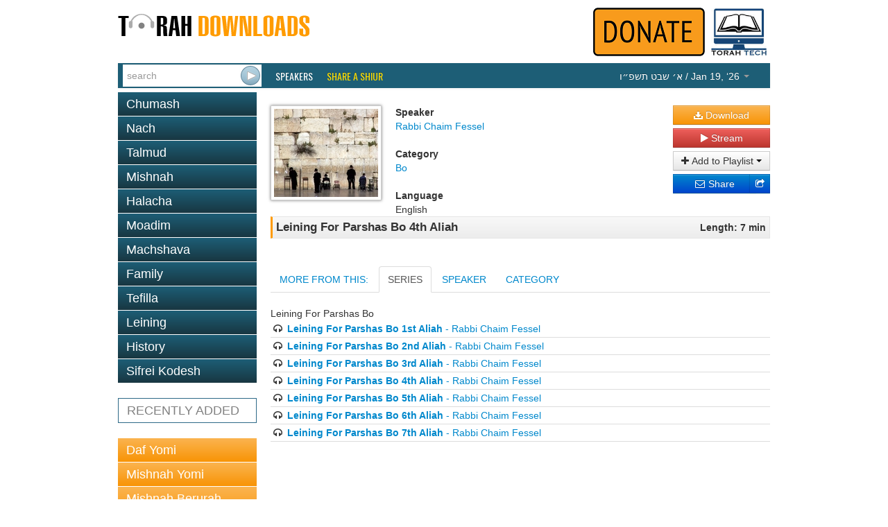

--- FILE ---
content_type: text/html; charset=utf-8
request_url: https://torahdownloads.com/shiur-1005312.html
body_size: 4643
content:
<!DOCTYPE html>
<!--[if lt IE 7]>      <html class="no-js lt-ie9 lt-ie8 lt-ie7"> <![endif]-->
<!--[if IE 7]>         <html class="no-js lt-ie9 lt-ie8"> <![endif]-->
<!--[if IE 8]>         <html class="no-js lt-ie9"> <![endif]-->
<!--[if gt IE 8]><!--> <html class="no-js"> <!--<![endif]-->
<head>
	<meta charset="utf-8">
	<meta http-equiv="X-UA-Compatible" content="IE=edge">
	<title>Leining For Parshas Bo 4th Aliah - Rabbi Chaim Fessel - TD1005312</title>
	<meta name="description" content="Free Torah shiurim Downloads - This site was created to harness the power of the Internet to be Marbitz Torah. With our comprehensive library of digitized shiurim you will find your favorite speakers, discover new ones and be able to search for your topic among thousands of shiurim.">
	<meta name="viewport" content="width=device-width">
	<script>(function(w,d,u){w.readyQ=[];w.bindReadyQ=[];function p(x,y){if(x=="ready"){w.bindReadyQ.push(y);}else{w.readyQ.push(x);}}var a={ready:p,bind:p};w.$=w.jQuery=function(f){if(f===d||f===u){return a;}else{p(f);}};})(window,document)</script>
	<link rel="stylesheet" href="/assets/vendor/css/bootstrap.min.css">
	<link rel="stylesheet" href="/assets/vendor/css/font-awesome.min.css">
	<!--[if IE 7]><link rel="stylesheet" href="/assets/vendor/css/font-awesome-ie7.min.css"><![endif]-->
	<link rel="stylesheet" href="/assets/skins/torahdownloads/css/main.css">
	<script src="/assets/vendor/js/modernizr-2.6.2.min.js"></script>
	<link href="//fonts.googleapis.com/css?family=Oswald" rel="stylesheet" type="text/css">
	<!--<link href="/assets/vendor/css/google-oswald.css" rel="stylesheet" type="text/css" onerror="alert('hello');" />-->
	
	
	
</head>
<body>
	<!--[if lt IE 7]>
		<p class="chromeframe">You are using an <strong>outdated</strong> browser. Please <a href="http://browsehappy.com/">upgrade your browser</a> or <a href="http://www.google.com/chromeframe/?redirect=true">activate Google Chrome Frame</a> to improve your experience.</p>
	<![endif]-->
	<div class="container" id="titlebar">
		<a href="/"><img src="/assets/logos/td-logo.png" id="mainlogo" alt="TorahDownloads.org Logo" style="padding-bottom:20px"/></a>
		<div class="pull-right">
		<a href="/donate.html"><img src="/assets//donate-top.png" id="ymflogo"  alt=Donate (logo)" /></a>
		<a href="http://www.torah.tech" target="_blank"><img src="/assets/logos/torah-tech-logo-color.jpg" id="ymflogo" width="80px"  alt=Torah Tech (logo)" /></a>
		</div>
	</div>
	<div class="container container-wide navbar navbar-inverse navbar-blue">
		<div class="navbar-inner">
			<form id="searchForm" class="navbar-form pull-left" action="/search.html" method="GET">
				 <div class="input-append">
					<input type="search" name="q" id="searchbox" placeholder="search" value="" />
					<input type="submit" value="&nbsp;" class="btn" id="searchsubmit" />
				</div>
			</form>
			<ul class="nav">
				<li class="overline"><a href="/speakers.html">Speakers</a></li>
				<li class="overline"><a href="/share-a-shiur.html" style="color:#fd0;">Share a Shiur</a></li>
			</ul>
			<ul class="nav pull-right">
				<li class="dropdown " id="parsha-box">
					<a href="#" class="dropdown-toggle" data-toggle="dropdown" style="font: inherit;text-transform: inherit;line-height: inherit;border: none;"><span dir="rtl">&#1488;&#1523; &#1513;&#1489;&#1496; &#1514;&#1513;&#1508;&#1524;&#1493;</span> / Jan 19, &lsquo;26 <b class="caret"></b></a>
					<ul class="dropdown-menu" role="menu">
						<li class="nav-header">Upcoming:</li>
                        <li role="presentation"><a href="c-171-Bo.html">Parsha: <strong>Bo</strong></a></li>
						
                      </ul>
				</li>
			</ul>
		</div>
	</div>
	<div class="container">
		<div class="row">

			<div class="span4">
				<ul class="nav nav-pills nav-stacked">
					<li class=""><a href="c-6-torah.html">Chumash</a></li><li class=""><a href="c-5-nach.html">Nach</a></li><li class=""><a href="c-10-talmud.html">Talmud</a></li><li class=""><a href="c-266-mishnah.html">Mishnah</a></li><li class=""><a href="c-2-halacha.html">Halacha</a></li><li class=""><a href="c-7-zemanim.html">Moadim</a></li><li class=""><a href="c-3-machshava.html">Machshava</a></li><li class=""><a href="c-1-family.html">Family</a></li><li class=""><a href="c-129-tefila.html">Tefilla</a></li><li class=""><a href="c-348-leining.html">Leining</a></li><li class=""><a href="c-52-history.html">History</a></li><li class=""><a href="c-9-seforim.html">Sifrei Kodesh</a></li>
				</ul>				<ul class="nav nav-pills nav-stacked c" >
					<li>
						<a href="recent.html">RECENTLY ADDED</a></li>
				</ul>
				<ul class="nav nav-pills nav-stacked b">
					<li><a   href="c-10-talmud.html?filter_speaker=1">Daf Yomi</a></li>
					<li><a   href="c-266.html?filter_speaker=1">Mishnah Yomi</a></li>
					<li><a   href="c-235.html">Mishnah Berurah Yomi</a></li>
					<li><a   href="c-253.html?filter_speaker=165">Mishnah Torah Yomi</a></li>
				</ul>
			</div>
			<div class="span8">
				<style>
					.legend {font-weight: bold;}
					.link { margin-bottom: 10px;}
					#c_title {
						border: 1px solid #e5e5e5;
						border-left: solid 3px #ff9b00;
						padding: 5px;
						margin-top: 5px;
						background: #f8f8f8;
						background: -moz-linear-gradient(top, #f8f8f8 0%, #ececec 100%);
						background: -webkit-gradient(linear, left top, left bottom, color-stop(0%,#f8f8f8), color-stop(100%,#ececec));
						background: -webkit-linear-gradient(top, #f8f8f8 0%,#ececec 100%);
						background: -o-linear-gradient(top, #f8f8f8 0%,#ececec 100%);
						background: -ms-linear-gradient(top, #f8f8f8 0%,#ececec 100%);
						background: linear-gradient(to bottom, #f8f8f8 0%,#ececec 100%);
					}
				</style>
				<div id="shiur" class="lucida">
					<br/>
					<div style="float: left;"><img src="assets/speakers/thumb-150/missing_image.jpg" class="speaker-image" /></div>
					<div style="float: left">
						<div id="c_speaker">
							<div id="l_speaker" class="legend">Speaker</div>
							<div id="v_speaker" class="value"><a href="/s-258-rabbi-chaim-fessel.html">Rabbi Chaim Fessel</a></div>
						</div>
						<br/>
						<div id="c_cat">
							<div id="l_cat" class="legend">Category</div>
							<div id="v_cat" class="value"><a href="/c-171-bo.html">Bo</a></div>
						</div>
						<br/>
						<div id="c_lang">
							<div id="l_lang" class="legend">Language</div>
							<div id="v_lang" class="value">English</div>
						</div>
					</div>
					<div class="shiur-action">
						
				
						<a class="btn btn-block btn-warning" href="https://torahcdn.net/tdn/1005312.mp3"><i class="icon-download-alt"></i> Download</a>
						<a class="btn btn-block btn-danger popup-right" data-popup-options='{"width":"500","height":"350","left":"50","top":"50","scrollbars":"0"}' href="/player.html?ShiurID=1005312">
							<i class="icon-play"></i> Stream
						</a>
						<div class="btn-group btn-block" data-bind="with: Playlists">
							<button class="btn dropdown-toggle btn-block" data-toggle="dropdown"><i class="icon-plus"></i> Add to Playlist <span class="caret"></span></button>
							<ul class="dropdown-menu" id="playlist-list">
								<!-- ko foreach: Playlists -->
								<li><button class="btn btn-link" data-bind="text: name() + ' - ' + count() + ' item(s)', click: $parent.quickAddShiur.bind($data, name(), 1005312)"></button></li>
								<!-- /ko -->
								<li class="divider"></li>
								<li><button class="btn btn-link" data-bind="click: MakeNewList">Create a new playlist</button>
							</ul>
						</div>
						<div class="btn-group btn-block share-links" style="position:relative">
							<div style="position:absolute; left:0; right: 20px;">
							<a href="http://www.addthis.com/bookmark.php" class="addthis_button_email btn btn-block btn-primary">
								<i class="icon-envelope"></i> Share
							</a>
							</div>
							<a href="http://www.addthis.com/bookmark.php" class="addthis_button btn btn-block btn-primary">
								<i class="icon-share"></i>
							</a>
							<script type="text/javascript">
								var addthis_config = {"ui_click": true};
								var addthis_share = {"title": "TorahDownloads - Leining For Parshas Bo 4th Aliah", "email_template": "share_shiur",
									"email_vars": { "shiur_name": "Leining For Parshas Bo 4th Aliah", "speaker_name": "Rabbi Chaim Fessel" }
								};
							</script>
							<script type="text/javascript" src="//s7.addthis.com/js/300/addthis_widget.js#pubid=ra-5121bb1c3c47c203"></script>
						</div>
					</div>
				
					<div style="clear: both;padding-bottom: 20px">
						<div id="c_title">
							<div style="float: left; width: 80%; text-align: left;">
								<div id="v_title" class="value" style="font-weight:bold;font-size:larger;">Leining For Parshas Bo 4th Aliah</div>
							</div>
							<div style="float: right; width: 20%; text-align: right;">
								<div id="l_len" class="legend">Length: 7 min</div>
							</div>
							<div style="clear: both;"></div>
						</div>
					</div>
				
				
				
					
					
				
					<div >
						<ul class="nav nav-tabs" id="myTab" >
						  <li><a id="tab_header_text" href="#home">MORE FROM THIS:</a></li>
						  
						  	<li><a id="quickseries" href="#quickseries2" data-toggle="tab">SERIES</a></li>
						  
						  <li><a id="speaker2" href="#speaker" data-toggle="tab">SPEAKER</a></li>
						  <li><a href="#category" data-toggle="tab">CATEGORY</a></li>
						</ul>
							<div class="tab-content">
							   
							  <div class="tab-pane active" id="quickseries2">
							  		Leining For Parshas Bo
							  		<ul style="list-style-type:none;margin-left: 0px; ">
										<li style="border-bottom: 1px solid #ddd;padding: 2px"><i class="icon-headphones"></i> <a href="shiur-1005309.html"><b>Leining For Parshas Bo 1st Aliah</b> - Rabbi Chaim Fessel</a></li>
										<li style="border-bottom: 1px solid #ddd;padding: 2px"><i class="icon-headphones"></i> <a href="shiur-1005310.html"><b>Leining For Parshas Bo 2nd Aliah</b> - Rabbi Chaim Fessel</a></li>
										<li style="border-bottom: 1px solid #ddd;padding: 2px"><i class="icon-headphones"></i> <a href="shiur-1005311.html"><b>Leining For Parshas Bo 3rd Aliah</b> - Rabbi Chaim Fessel</a></li>
										<li style="border-bottom: 1px solid #ddd;padding: 2px"><i class="icon-headphones"></i> <a href="shiur-1005312.html"><b>Leining For Parshas Bo 4th Aliah</b> - Rabbi Chaim Fessel</a></li>
										<li style="border-bottom: 1px solid #ddd;padding: 2px"><i class="icon-headphones"></i> <a href="shiur-1005313.html"><b>Leining For Parshas Bo 5th Aliah</b> - Rabbi Chaim Fessel</a></li>
										<li style="border-bottom: 1px solid #ddd;padding: 2px"><i class="icon-headphones"></i> <a href="shiur-1005314.html"><b>Leining For Parshas Bo 6th Aliah</b> - Rabbi Chaim Fessel</a></li>
										<li style="border-bottom: 1px solid #ddd;padding: 2px"><i class="icon-headphones"></i> <a href="shiur-1005315.html"><b>Leining For Parshas Bo 7th Aliah</b> - Rabbi Chaim Fessel</a></li>
									</ul>
							  </div>
							  
							  <div class="tab-pane" id="speaker">
							  		<ul style="list-style-type:none;margin-left: 0px; ">
										<li style="border-bottom: 1px solid #ddd;padding: 2px"><i class="icon-headphones"></i> <a href="shiur-1005309.html"><b>Leining For Parshas Bo 1st Aliah</b> - Rabbi Chaim Fessel</a></li>
										<li style="border-bottom: 1px solid #ddd;padding: 2px"><i class="icon-headphones"></i> <a href="shiur-1005310.html"><b>Leining For Parshas Bo 2nd Aliah</b> - Rabbi Chaim Fessel</a></li>
										<li style="border-bottom: 1px solid #ddd;padding: 2px"><i class="icon-headphones"></i> <a href="shiur-1005311.html"><b>Leining For Parshas Bo 3rd Aliah</b> - Rabbi Chaim Fessel</a></li>
										<li style="border-bottom: 1px solid #ddd;padding: 2px"><i class="icon-headphones"></i> <a href="shiur-1005313.html"><b>Leining For Parshas Bo 5th Aliah</b> - Rabbi Chaim Fessel</a></li>
										<li style="border-bottom: 1px solid #ddd;padding: 2px"><i class="icon-headphones"></i> <a href="shiur-1005314.html"><b>Leining For Parshas Bo 6th Aliah</b> - Rabbi Chaim Fessel</a></li>
										<li style="border-bottom: 1px solid #ddd;padding: 2px"><i class="icon-headphones"></i> <a href="shiur-1005315.html"><b>Leining For Parshas Bo 7th Aliah</b> - Rabbi Chaim Fessel</a></li>
										<li style="border-bottom: 1px solid #ddd;padding: 2px"><i class="icon-headphones"></i> <a href="shiur-1005634.html"><b>03 Haftorah For Parshas Bo</b> - Rabbi Chaim Fessel</a></li>
										<li style="border-bottom: 1px solid #ddd;padding: 2px"><i class="icon-headphones"></i> <a href="shiur-1005309.html"><b>Leining For Parshas Bo 1st Aliah</b> - Rabbi Chaim Fessel</a></li>
										<li style="border-bottom: 1px solid #ddd;padding: 2px"><i class="icon-headphones"></i> <a href="shiur-1005310.html"><b>Leining For Parshas Bo 2nd Aliah</b> - Rabbi Chaim Fessel</a></li>
										<li style="border-bottom: 1px solid #ddd;padding: 2px"><i class="icon-headphones"></i> <a href="shiur-1005311.html"><b>Leining For Parshas Bo 3rd Aliah</b> - Rabbi Chaim Fessel</a></li>
									</ul>
							  </div>
							  <div class="tab-pane" id="category">
							  		<ul style="list-style-type:none;margin-left: 0px; ">
										<li style="border-bottom: 1px solid #ddd;padding: 2px"><i class="icon-headphones"></i> <a href="shiur-12273.html"><b>Bo 2009 / 5769</b> - Rabbi Zvi Zimmerman</a></li>
										<li style="border-bottom: 1px solid #ddd;padding: 2px"><i class="icon-headphones"></i> <a href="shiur-18848.html"><b>Bo 5768 - 2008</b> - Rabbi Zvi Zimmerman</a></li>
										<li style="border-bottom: 1px solid #ddd;padding: 2px"><i class="icon-headphones"></i> <a href="shiur-19126.html"><b>Parshas Bo - Instruction Manual For Life 01-09-08</b> - Rabbi Zecharia Wallerstein</a></li>
										<li style="border-bottom: 1px solid #ddd;padding: 2px"><i class="icon-headphones"></i> <a href="shiur-19205.html"><b>Shiur 112 - Bo: Hachodesh Hazeh</b> - Rabbi Ahron Lopiansky</a></li>
										<li style="border-bottom: 1px solid #ddd;padding: 2px"><i class="icon-headphones"></i> <a href="shiur-19705.html"><b>Bo 5773</b> - Rabbi Dovid Katzenstein</a></li>
										<li style="border-bottom: 1px solid #ddd;padding: 2px"><i class="icon-headphones"></i> <a href="shiur-20872.html"><b>Bo 5773</b> - Rabbi Yisroel Reisman</a></li>
										<li style="border-bottom: 1px solid #ddd;padding: 2px"><i class="icon-headphones"></i> <a href="shiur-23164.html"><b>Bo  - Maavir Sedra of Pesukim</b> - Rabbi Dovid Grossman</a></li>
										<li style="border-bottom: 1px solid #ddd;padding: 2px"><i class="icon-headphones"></i> <a href="shiur-1003352.html"><b>Bo 5770</b> - Rabbi Zvi Zimmerman</a></li>
										<li style="border-bottom: 1px solid #ddd;padding: 2px"><i class="icon-headphones"></i> <a href="shiur-1003547.html"><b>Parshas Bo - Bechor of Klal Yisroel</b> - Rabbi Dovid Katzenstein</a></li>
										<li style="border-bottom: 1px solid #ddd;padding: 2px"><i class="icon-headphones"></i> <a href="shiur-1004363.html"><b>Bo Ein Onshin min Hadin 5774</b> - Rabbi Avi Haber</a></li>
									</ul>
							  </div>
							</div>	
							
								<script>
								$(function () {
					    		$('#quickseries').tab('show');
					    		})
				    			</script>
					    	
				
					
					</div>
				</div>
			</div>
		</div>
	</div>
	<footer id="page_footer" class="container container-wide">
		<p style="text-align:center;line-height:12px;font-size:10pt;font-family:Calibri,sans-serif;color:gray">
			<a href="/about-us.html" style="color:#0099ff;text-decoration:none">About Us</a> |
			<a href="/donate.html" style="color:#0099ff;text-decoration:none">Donate</a> |
			<a href="/contact.html" style="color:#0099ff;text-decoration:none">Contact</a>
		</p>
		<p style="text-align:center; line-height:12px; word-spacing:0px; font-size:10pt; font-family:Calibri,sans-serif; color:#444444">
			Site Copyright &copy; 2007-2026 Torah Tech, Inc - All Rights Reserved.
		</p>
	</footer>

	<script type="text/javascript" src="//ajax.googleapis.com/ajax/libs/jquery/1.9.1/jquery.min.js"></script>
<script type="text/javascript" src="/assets/vendor/js/bootstrap.min.js"></script>
<script type="text/javascript" src="/assets/vendor/js/bootbox.min.js"></script>
<script type="text/javascript" src="/assets/vendor/js/jquery.popupsdoneright.js"></script>
<script >
window.jQuery || document.write('<script src="/assets/vendor/js/jquery-1.9.1.min.js"><\/script>')
</script>

<script type="text/javascript" src="/assets/app/js/playlist.js"></script>
<script>
  (function(i,s,o,g,r,a,m){i['GoogleAnalyticsObject']=r;i[r]=i[r]||function(){
  (i[r].q=i[r].q||[]).push(arguments)},i[r].l=1*new Date();a=s.createElement(o),
  m=s.getElementsByTagName(o)[0];a.async=1;a.src=g;m.parentNode.insertBefore(a,m)
  })(window,document,'script','//www.google-analytics.com/analytics.js','ga');

  ga('create', 'UA-40262621-1', 'torahdownloads.org');
  ga('send', 'pageview');
</script>
	<!--[if lt IE 7 ]>
		<script src="//ajax.googleapis.com/ajax/libs/chrome-frame/1.0.3/CFInstall.min.js"></script>
		<script>window.attachEvent('onload',function(){CFInstall.check({mode:'overlay'})})</script>
	<![endif]-->
<script>(function($,d){$.each(readyQ,function(i,f){$(f);});$.each(bindReadyQ,function(i,f){$(d).bind("ready",f);});})(jQuery,document);</script>
	</body>
</html>
